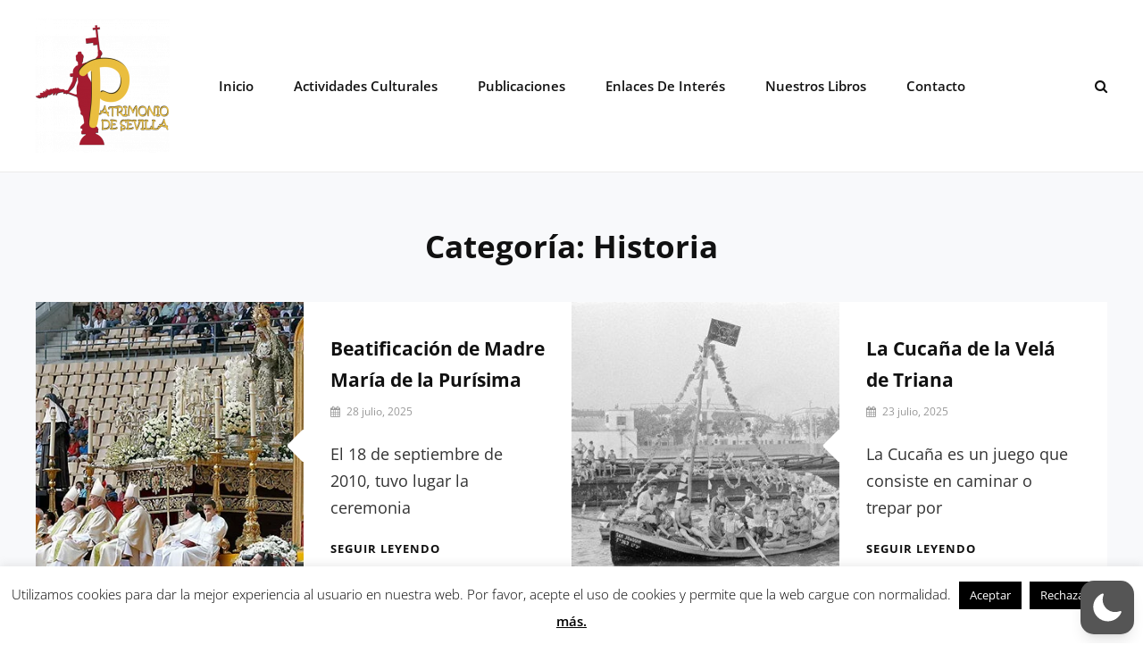

--- FILE ---
content_type: text/html; charset=UTF-8
request_url: https://www.patrimoniodesevilla.es/category/historia
body_size: 18585
content:
<!DOCTYPE html>
<html lang="es"
 xmlns:fb="http://www.facebook.com/2008/fbml"  data-wp-dark-mode-preset="0">
<head>
	<meta charset="UTF-8">
	<meta name="viewport" content="width=device-width, initial-scale=1">
	<link rel="profile" href="https://gmpg.org/xfn/11">

	<title>Historia</title>
<meta name='robots' content='max-image-preview:large' />
<link rel='dns-prefetch' href='//www.patrimoniodesevilla.es' />
<link href='https://fonts.gstatic.com' crossorigin rel='preconnect' />
<link rel="alternate" type="application/rss+xml" title=" &raquo; Feed" href="https://www.patrimoniodesevilla.es/feed" />
<link rel="alternate" type="text/calendar" title=" &raquo; iCal Feed" href="https://www.patrimoniodesevilla.es/events/?ical=1" />
<link rel="alternate" type="application/rss+xml" title=" &raquo; Categoría Historia del feed" href="https://www.patrimoniodesevilla.es/category/historia/feed" />
		<!-- This site uses the Google Analytics by ExactMetrics plugin v7.23.1 - Using Analytics tracking - https://www.exactmetrics.com/ -->
		<!-- Nota: ExactMetrics no está actualmente configurado en este sitio. El dueño del sitio necesita identificarse usando su cuenta de Google Analytics en el panel de ajustes de ExactMetrics. -->
					<!-- No tracking code set -->
				<!-- / Google Analytics by ExactMetrics -->
		<script type="text/javascript">
/* <![CDATA[ */
window._wpemojiSettings = {"baseUrl":"https:\/\/s.w.org\/images\/core\/emoji\/14.0.0\/72x72\/","ext":".png","svgUrl":"https:\/\/s.w.org\/images\/core\/emoji\/14.0.0\/svg\/","svgExt":".svg","source":{"concatemoji":"https:\/\/www.patrimoniodesevilla.es\/wp-includes\/js\/wp-emoji-release.min.js?ver=6.4.7"}};
/*! This file is auto-generated */
!function(i,n){var o,s,e;function c(e){try{var t={supportTests:e,timestamp:(new Date).valueOf()};sessionStorage.setItem(o,JSON.stringify(t))}catch(e){}}function p(e,t,n){e.clearRect(0,0,e.canvas.width,e.canvas.height),e.fillText(t,0,0);var t=new Uint32Array(e.getImageData(0,0,e.canvas.width,e.canvas.height).data),r=(e.clearRect(0,0,e.canvas.width,e.canvas.height),e.fillText(n,0,0),new Uint32Array(e.getImageData(0,0,e.canvas.width,e.canvas.height).data));return t.every(function(e,t){return e===r[t]})}function u(e,t,n){switch(t){case"flag":return n(e,"\ud83c\udff3\ufe0f\u200d\u26a7\ufe0f","\ud83c\udff3\ufe0f\u200b\u26a7\ufe0f")?!1:!n(e,"\ud83c\uddfa\ud83c\uddf3","\ud83c\uddfa\u200b\ud83c\uddf3")&&!n(e,"\ud83c\udff4\udb40\udc67\udb40\udc62\udb40\udc65\udb40\udc6e\udb40\udc67\udb40\udc7f","\ud83c\udff4\u200b\udb40\udc67\u200b\udb40\udc62\u200b\udb40\udc65\u200b\udb40\udc6e\u200b\udb40\udc67\u200b\udb40\udc7f");case"emoji":return!n(e,"\ud83e\udef1\ud83c\udffb\u200d\ud83e\udef2\ud83c\udfff","\ud83e\udef1\ud83c\udffb\u200b\ud83e\udef2\ud83c\udfff")}return!1}function f(e,t,n){var r="undefined"!=typeof WorkerGlobalScope&&self instanceof WorkerGlobalScope?new OffscreenCanvas(300,150):i.createElement("canvas"),a=r.getContext("2d",{willReadFrequently:!0}),o=(a.textBaseline="top",a.font="600 32px Arial",{});return e.forEach(function(e){o[e]=t(a,e,n)}),o}function t(e){var t=i.createElement("script");t.src=e,t.defer=!0,i.head.appendChild(t)}"undefined"!=typeof Promise&&(o="wpEmojiSettingsSupports",s=["flag","emoji"],n.supports={everything:!0,everythingExceptFlag:!0},e=new Promise(function(e){i.addEventListener("DOMContentLoaded",e,{once:!0})}),new Promise(function(t){var n=function(){try{var e=JSON.parse(sessionStorage.getItem(o));if("object"==typeof e&&"number"==typeof e.timestamp&&(new Date).valueOf()<e.timestamp+604800&&"object"==typeof e.supportTests)return e.supportTests}catch(e){}return null}();if(!n){if("undefined"!=typeof Worker&&"undefined"!=typeof OffscreenCanvas&&"undefined"!=typeof URL&&URL.createObjectURL&&"undefined"!=typeof Blob)try{var e="postMessage("+f.toString()+"("+[JSON.stringify(s),u.toString(),p.toString()].join(",")+"));",r=new Blob([e],{type:"text/javascript"}),a=new Worker(URL.createObjectURL(r),{name:"wpTestEmojiSupports"});return void(a.onmessage=function(e){c(n=e.data),a.terminate(),t(n)})}catch(e){}c(n=f(s,u,p))}t(n)}).then(function(e){for(var t in e)n.supports[t]=e[t],n.supports.everything=n.supports.everything&&n.supports[t],"flag"!==t&&(n.supports.everythingExceptFlag=n.supports.everythingExceptFlag&&n.supports[t]);n.supports.everythingExceptFlag=n.supports.everythingExceptFlag&&!n.supports.flag,n.DOMReady=!1,n.readyCallback=function(){n.DOMReady=!0}}).then(function(){return e}).then(function(){var e;n.supports.everything||(n.readyCallback(),(e=n.source||{}).concatemoji?t(e.concatemoji):e.wpemoji&&e.twemoji&&(t(e.twemoji),t(e.wpemoji)))}))}((window,document),window._wpemojiSettings);
/* ]]> */
</script>
<link rel='stylesheet' id='posts-front-css-css' href='https://www.patrimoniodesevilla.es/wp-content/plugins/facebook-comment-by-vivacity/css/fb-comments-hidewpcomments-posts.css?ver=6.4.7' type='text/css' media='all' />
<link rel='stylesheet' id='pages-front-css-css' href='https://www.patrimoniodesevilla.es/wp-content/plugins/facebook-comment-by-vivacity/css/fb-comments-hidewpcomments-pages.css?ver=6.4.7' type='text/css' media='all' />
<link rel='stylesheet' id='twb-open-sans-css' href='https://fonts.googleapis.com/css?family=Open+Sans%3A300%2C400%2C500%2C600%2C700%2C800&#038;display=swap&#038;ver=6.4.7' type='text/css' media='all' />
<link rel='stylesheet' id='twbbwg-global-css' href='https://www.patrimoniodesevilla.es/wp-content/plugins/photo-gallery/booster/assets/css/global.css?ver=1.0.0' type='text/css' media='all' />
<style id='wp-emoji-styles-inline-css' type='text/css'>

	img.wp-smiley, img.emoji {
		display: inline !important;
		border: none !important;
		box-shadow: none !important;
		height: 1em !important;
		width: 1em !important;
		margin: 0 0.07em !important;
		vertical-align: -0.1em !important;
		background: none !important;
		padding: 0 !important;
	}
</style>
<link rel='stylesheet' id='wp-block-library-css' href='https://www.patrimoniodesevilla.es/wp-includes/css/dist/block-library/style.min.css?ver=6.4.7' type='text/css' media='all' />
<style id='wp-block-library-theme-inline-css' type='text/css'>
.wp-block-audio figcaption{color:#555;font-size:13px;text-align:center}.is-dark-theme .wp-block-audio figcaption{color:hsla(0,0%,100%,.65)}.wp-block-audio{margin:0 0 1em}.wp-block-code{border:1px solid #ccc;border-radius:4px;font-family:Menlo,Consolas,monaco,monospace;padding:.8em 1em}.wp-block-embed figcaption{color:#555;font-size:13px;text-align:center}.is-dark-theme .wp-block-embed figcaption{color:hsla(0,0%,100%,.65)}.wp-block-embed{margin:0 0 1em}.blocks-gallery-caption{color:#555;font-size:13px;text-align:center}.is-dark-theme .blocks-gallery-caption{color:hsla(0,0%,100%,.65)}.wp-block-image figcaption{color:#555;font-size:13px;text-align:center}.is-dark-theme .wp-block-image figcaption{color:hsla(0,0%,100%,.65)}.wp-block-image{margin:0 0 1em}.wp-block-pullquote{border-bottom:4px solid;border-top:4px solid;color:currentColor;margin-bottom:1.75em}.wp-block-pullquote cite,.wp-block-pullquote footer,.wp-block-pullquote__citation{color:currentColor;font-size:.8125em;font-style:normal;text-transform:uppercase}.wp-block-quote{border-left:.25em solid;margin:0 0 1.75em;padding-left:1em}.wp-block-quote cite,.wp-block-quote footer{color:currentColor;font-size:.8125em;font-style:normal;position:relative}.wp-block-quote.has-text-align-right{border-left:none;border-right:.25em solid;padding-left:0;padding-right:1em}.wp-block-quote.has-text-align-center{border:none;padding-left:0}.wp-block-quote.is-large,.wp-block-quote.is-style-large,.wp-block-quote.is-style-plain{border:none}.wp-block-search .wp-block-search__label{font-weight:700}.wp-block-search__button{border:1px solid #ccc;padding:.375em .625em}:where(.wp-block-group.has-background){padding:1.25em 2.375em}.wp-block-separator.has-css-opacity{opacity:.4}.wp-block-separator{border:none;border-bottom:2px solid;margin-left:auto;margin-right:auto}.wp-block-separator.has-alpha-channel-opacity{opacity:1}.wp-block-separator:not(.is-style-wide):not(.is-style-dots){width:100px}.wp-block-separator.has-background:not(.is-style-dots){border-bottom:none;height:1px}.wp-block-separator.has-background:not(.is-style-wide):not(.is-style-dots){height:2px}.wp-block-table{margin:0 0 1em}.wp-block-table td,.wp-block-table th{word-break:normal}.wp-block-table figcaption{color:#555;font-size:13px;text-align:center}.is-dark-theme .wp-block-table figcaption{color:hsla(0,0%,100%,.65)}.wp-block-video figcaption{color:#555;font-size:13px;text-align:center}.is-dark-theme .wp-block-video figcaption{color:hsla(0,0%,100%,.65)}.wp-block-video{margin:0 0 1em}.wp-block-template-part.has-background{margin-bottom:0;margin-top:0;padding:1.25em 2.375em}
</style>
<style id='classic-theme-styles-inline-css' type='text/css'>
/*! This file is auto-generated */
.wp-block-button__link{color:#fff;background-color:#32373c;border-radius:9999px;box-shadow:none;text-decoration:none;padding:calc(.667em + 2px) calc(1.333em + 2px);font-size:1.125em}.wp-block-file__button{background:#32373c;color:#fff;text-decoration:none}
</style>
<style id='global-styles-inline-css' type='text/css'>
body{--wp--preset--color--black: #000000;--wp--preset--color--cyan-bluish-gray: #abb8c3;--wp--preset--color--white: #ffffff;--wp--preset--color--pale-pink: #f78da7;--wp--preset--color--vivid-red: #cf2e2e;--wp--preset--color--luminous-vivid-orange: #ff6900;--wp--preset--color--luminous-vivid-amber: #fcb900;--wp--preset--color--light-green-cyan: #7bdcb5;--wp--preset--color--vivid-green-cyan: #00d084;--wp--preset--color--pale-cyan-blue: #8ed1fc;--wp--preset--color--vivid-cyan-blue: #0693e3;--wp--preset--color--vivid-purple: #9b51e0;--wp--preset--color--medium-black: #333333;--wp--preset--color--gray: #999999;--wp--preset--color--light-gray: #fafafa;--wp--preset--color--yellow: #ffa415;--wp--preset--gradient--vivid-cyan-blue-to-vivid-purple: linear-gradient(135deg,rgba(6,147,227,1) 0%,rgb(155,81,224) 100%);--wp--preset--gradient--light-green-cyan-to-vivid-green-cyan: linear-gradient(135deg,rgb(122,220,180) 0%,rgb(0,208,130) 100%);--wp--preset--gradient--luminous-vivid-amber-to-luminous-vivid-orange: linear-gradient(135deg,rgba(252,185,0,1) 0%,rgba(255,105,0,1) 100%);--wp--preset--gradient--luminous-vivid-orange-to-vivid-red: linear-gradient(135deg,rgba(255,105,0,1) 0%,rgb(207,46,46) 100%);--wp--preset--gradient--very-light-gray-to-cyan-bluish-gray: linear-gradient(135deg,rgb(238,238,238) 0%,rgb(169,184,195) 100%);--wp--preset--gradient--cool-to-warm-spectrum: linear-gradient(135deg,rgb(74,234,220) 0%,rgb(151,120,209) 20%,rgb(207,42,186) 40%,rgb(238,44,130) 60%,rgb(251,105,98) 80%,rgb(254,248,76) 100%);--wp--preset--gradient--blush-light-purple: linear-gradient(135deg,rgb(255,206,236) 0%,rgb(152,150,240) 100%);--wp--preset--gradient--blush-bordeaux: linear-gradient(135deg,rgb(254,205,165) 0%,rgb(254,45,45) 50%,rgb(107,0,62) 100%);--wp--preset--gradient--luminous-dusk: linear-gradient(135deg,rgb(255,203,112) 0%,rgb(199,81,192) 50%,rgb(65,88,208) 100%);--wp--preset--gradient--pale-ocean: linear-gradient(135deg,rgb(255,245,203) 0%,rgb(182,227,212) 50%,rgb(51,167,181) 100%);--wp--preset--gradient--electric-grass: linear-gradient(135deg,rgb(202,248,128) 0%,rgb(113,206,126) 100%);--wp--preset--gradient--midnight: linear-gradient(135deg,rgb(2,3,129) 0%,rgb(40,116,252) 100%);--wp--preset--font-size--small: 14px;--wp--preset--font-size--medium: 20px;--wp--preset--font-size--large: 35px;--wp--preset--font-size--x-large: 42px;--wp--preset--font-size--normal: 18px;--wp--preset--font-size--huge: 42px;--wp--preset--spacing--20: 0.44rem;--wp--preset--spacing--30: 0.67rem;--wp--preset--spacing--40: 1rem;--wp--preset--spacing--50: 1.5rem;--wp--preset--spacing--60: 2.25rem;--wp--preset--spacing--70: 3.38rem;--wp--preset--spacing--80: 5.06rem;--wp--preset--shadow--natural: 6px 6px 9px rgba(0, 0, 0, 0.2);--wp--preset--shadow--deep: 12px 12px 50px rgba(0, 0, 0, 0.4);--wp--preset--shadow--sharp: 6px 6px 0px rgba(0, 0, 0, 0.2);--wp--preset--shadow--outlined: 6px 6px 0px -3px rgba(255, 255, 255, 1), 6px 6px rgba(0, 0, 0, 1);--wp--preset--shadow--crisp: 6px 6px 0px rgba(0, 0, 0, 1);}:where(.is-layout-flex){gap: 0.5em;}:where(.is-layout-grid){gap: 0.5em;}body .is-layout-flow > .alignleft{float: left;margin-inline-start: 0;margin-inline-end: 2em;}body .is-layout-flow > .alignright{float: right;margin-inline-start: 2em;margin-inline-end: 0;}body .is-layout-flow > .aligncenter{margin-left: auto !important;margin-right: auto !important;}body .is-layout-constrained > .alignleft{float: left;margin-inline-start: 0;margin-inline-end: 2em;}body .is-layout-constrained > .alignright{float: right;margin-inline-start: 2em;margin-inline-end: 0;}body .is-layout-constrained > .aligncenter{margin-left: auto !important;margin-right: auto !important;}body .is-layout-constrained > :where(:not(.alignleft):not(.alignright):not(.alignfull)){max-width: var(--wp--style--global--content-size);margin-left: auto !important;margin-right: auto !important;}body .is-layout-constrained > .alignwide{max-width: var(--wp--style--global--wide-size);}body .is-layout-flex{display: flex;}body .is-layout-flex{flex-wrap: wrap;align-items: center;}body .is-layout-flex > *{margin: 0;}body .is-layout-grid{display: grid;}body .is-layout-grid > *{margin: 0;}:where(.wp-block-columns.is-layout-flex){gap: 2em;}:where(.wp-block-columns.is-layout-grid){gap: 2em;}:where(.wp-block-post-template.is-layout-flex){gap: 1.25em;}:where(.wp-block-post-template.is-layout-grid){gap: 1.25em;}.has-black-color{color: var(--wp--preset--color--black) !important;}.has-cyan-bluish-gray-color{color: var(--wp--preset--color--cyan-bluish-gray) !important;}.has-white-color{color: var(--wp--preset--color--white) !important;}.has-pale-pink-color{color: var(--wp--preset--color--pale-pink) !important;}.has-vivid-red-color{color: var(--wp--preset--color--vivid-red) !important;}.has-luminous-vivid-orange-color{color: var(--wp--preset--color--luminous-vivid-orange) !important;}.has-luminous-vivid-amber-color{color: var(--wp--preset--color--luminous-vivid-amber) !important;}.has-light-green-cyan-color{color: var(--wp--preset--color--light-green-cyan) !important;}.has-vivid-green-cyan-color{color: var(--wp--preset--color--vivid-green-cyan) !important;}.has-pale-cyan-blue-color{color: var(--wp--preset--color--pale-cyan-blue) !important;}.has-vivid-cyan-blue-color{color: var(--wp--preset--color--vivid-cyan-blue) !important;}.has-vivid-purple-color{color: var(--wp--preset--color--vivid-purple) !important;}.has-black-background-color{background-color: var(--wp--preset--color--black) !important;}.has-cyan-bluish-gray-background-color{background-color: var(--wp--preset--color--cyan-bluish-gray) !important;}.has-white-background-color{background-color: var(--wp--preset--color--white) !important;}.has-pale-pink-background-color{background-color: var(--wp--preset--color--pale-pink) !important;}.has-vivid-red-background-color{background-color: var(--wp--preset--color--vivid-red) !important;}.has-luminous-vivid-orange-background-color{background-color: var(--wp--preset--color--luminous-vivid-orange) !important;}.has-luminous-vivid-amber-background-color{background-color: var(--wp--preset--color--luminous-vivid-amber) !important;}.has-light-green-cyan-background-color{background-color: var(--wp--preset--color--light-green-cyan) !important;}.has-vivid-green-cyan-background-color{background-color: var(--wp--preset--color--vivid-green-cyan) !important;}.has-pale-cyan-blue-background-color{background-color: var(--wp--preset--color--pale-cyan-blue) !important;}.has-vivid-cyan-blue-background-color{background-color: var(--wp--preset--color--vivid-cyan-blue) !important;}.has-vivid-purple-background-color{background-color: var(--wp--preset--color--vivid-purple) !important;}.has-black-border-color{border-color: var(--wp--preset--color--black) !important;}.has-cyan-bluish-gray-border-color{border-color: var(--wp--preset--color--cyan-bluish-gray) !important;}.has-white-border-color{border-color: var(--wp--preset--color--white) !important;}.has-pale-pink-border-color{border-color: var(--wp--preset--color--pale-pink) !important;}.has-vivid-red-border-color{border-color: var(--wp--preset--color--vivid-red) !important;}.has-luminous-vivid-orange-border-color{border-color: var(--wp--preset--color--luminous-vivid-orange) !important;}.has-luminous-vivid-amber-border-color{border-color: var(--wp--preset--color--luminous-vivid-amber) !important;}.has-light-green-cyan-border-color{border-color: var(--wp--preset--color--light-green-cyan) !important;}.has-vivid-green-cyan-border-color{border-color: var(--wp--preset--color--vivid-green-cyan) !important;}.has-pale-cyan-blue-border-color{border-color: var(--wp--preset--color--pale-cyan-blue) !important;}.has-vivid-cyan-blue-border-color{border-color: var(--wp--preset--color--vivid-cyan-blue) !important;}.has-vivid-purple-border-color{border-color: var(--wp--preset--color--vivid-purple) !important;}.has-vivid-cyan-blue-to-vivid-purple-gradient-background{background: var(--wp--preset--gradient--vivid-cyan-blue-to-vivid-purple) !important;}.has-light-green-cyan-to-vivid-green-cyan-gradient-background{background: var(--wp--preset--gradient--light-green-cyan-to-vivid-green-cyan) !important;}.has-luminous-vivid-amber-to-luminous-vivid-orange-gradient-background{background: var(--wp--preset--gradient--luminous-vivid-amber-to-luminous-vivid-orange) !important;}.has-luminous-vivid-orange-to-vivid-red-gradient-background{background: var(--wp--preset--gradient--luminous-vivid-orange-to-vivid-red) !important;}.has-very-light-gray-to-cyan-bluish-gray-gradient-background{background: var(--wp--preset--gradient--very-light-gray-to-cyan-bluish-gray) !important;}.has-cool-to-warm-spectrum-gradient-background{background: var(--wp--preset--gradient--cool-to-warm-spectrum) !important;}.has-blush-light-purple-gradient-background{background: var(--wp--preset--gradient--blush-light-purple) !important;}.has-blush-bordeaux-gradient-background{background: var(--wp--preset--gradient--blush-bordeaux) !important;}.has-luminous-dusk-gradient-background{background: var(--wp--preset--gradient--luminous-dusk) !important;}.has-pale-ocean-gradient-background{background: var(--wp--preset--gradient--pale-ocean) !important;}.has-electric-grass-gradient-background{background: var(--wp--preset--gradient--electric-grass) !important;}.has-midnight-gradient-background{background: var(--wp--preset--gradient--midnight) !important;}.has-small-font-size{font-size: var(--wp--preset--font-size--small) !important;}.has-medium-font-size{font-size: var(--wp--preset--font-size--medium) !important;}.has-large-font-size{font-size: var(--wp--preset--font-size--large) !important;}.has-x-large-font-size{font-size: var(--wp--preset--font-size--x-large) !important;}
.wp-block-navigation a:where(:not(.wp-element-button)){color: inherit;}
:where(.wp-block-post-template.is-layout-flex){gap: 1.25em;}:where(.wp-block-post-template.is-layout-grid){gap: 1.25em;}
:where(.wp-block-columns.is-layout-flex){gap: 2em;}:where(.wp-block-columns.is-layout-grid){gap: 2em;}
.wp-block-pullquote{font-size: 1.5em;line-height: 1.6;}
</style>
<link rel='stylesheet' id='lptw-style-css' href='https://www.patrimoniodesevilla.es/wp-content/plugins/advanced-recent-posts/lptw-recent-posts.css?ver=6.4.7' type='text/css' media='all' />
<link rel='stylesheet' id='contact-form-7-css' href='https://www.patrimoniodesevilla.es/wp-content/plugins/contact-form-7/includes/css/styles.css?ver=5.7.4' type='text/css' media='all' />
<link rel='stylesheet' id='cookie-law-info-css' href='https://www.patrimoniodesevilla.es/wp-content/plugins/cookie-law-info/legacy/public/css/cookie-law-info-public.css?ver=3.1.8' type='text/css' media='all' />
<link rel='stylesheet' id='cookie-law-info-gdpr-css' href='https://www.patrimoniodesevilla.es/wp-content/plugins/cookie-law-info/legacy/public/css/cookie-law-info-gdpr.css?ver=3.1.8' type='text/css' media='all' />
<link rel='stylesheet' id='bwg_fonts-css' href='https://www.patrimoniodesevilla.es/wp-content/plugins/photo-gallery/css/bwg-fonts/fonts.css?ver=0.0.1' type='text/css' media='all' />
<link rel='stylesheet' id='sumoselect-css' href='https://www.patrimoniodesevilla.es/wp-content/plugins/photo-gallery/css/sumoselect.min.css?ver=3.4.6' type='text/css' media='all' />
<link rel='stylesheet' id='mCustomScrollbar-css' href='https://www.patrimoniodesevilla.es/wp-content/plugins/photo-gallery/css/jquery.mCustomScrollbar.min.css?ver=3.1.5' type='text/css' media='all' />
<link rel='stylesheet' id='bwg_frontend-css' href='https://www.patrimoniodesevilla.es/wp-content/plugins/photo-gallery/css/styles.min.css?ver=1.8.20' type='text/css' media='all' />
<link nowprocket data-no-minify="1" data-no-optimize="1" rel='stylesheet' id='wp-dark-mode-css' href='https://www.patrimoniodesevilla.es/wp-content/plugins/wp-dark-mode/assets/css/app.min.css?ver=5.0.7' type='text/css' media='all' />
<style id='wp-dark-mode-inline-css' type='text/css'>
html[data-wp-dark-mode-active], [data-wp-dark-mode-loading] {--wp-dark-mode-body-filter:brightness(100%) contrast(90%) grayscale(0%) sepia(10%);--wp-dark-mode-grayscale:0%;--wp-dark-mode-img-brightness:100%;--wp-dark-mode-img-grayscale:0%;--wp-dark-mode-video-brightness:100%;--wp-dark-mode-video-grayscale:0%;--wp-dark-mode-large-font-sized:1.2em;}.wp-dark-mode-active, [data-wp-dark-mode] {--wp-dark-mode-background-color:#232323;--wp-dark-mode-text-color:#f0f0f0; }
</style>
<link rel='stylesheet' id='intuitive-fonts-css' href='https://www.patrimoniodesevilla.es/wp-content/fonts/dafe41226a46ec41f0218656adcedf9b.css' type='text/css' media='all' />
<link rel='stylesheet' id='font-awesome-css' href='https://www.patrimoniodesevilla.es/wp-content/themes/intuitive/assets/css/font-awesome/css/font-awesome.css?ver=4.7.0' type='text/css' media='all' />
<link rel='stylesheet' id='intuitive-style-css' href='https://www.patrimoniodesevilla.es/wp-content/themes/intuitive/style.css?ver=20231213-220903' type='text/css' media='all' />
<link rel='stylesheet' id='intuitive-block-style-css' href='https://www.patrimoniodesevilla.es/wp-content/themes/intuitive/assets/css/blocks.css?ver=1.0' type='text/css' media='all' />
<script type="text/javascript" src="https://www.patrimoniodesevilla.es/wp-includes/js/jquery/jquery.min.js?ver=3.7.1" id="jquery-core-js"></script>
<script type="text/javascript" src="https://www.patrimoniodesevilla.es/wp-includes/js/jquery/jquery-migrate.min.js?ver=3.4.1" id="jquery-migrate-js"></script>
<script type="text/javascript" src="https://www.patrimoniodesevilla.es/wp-content/plugins/photo-gallery/booster/assets/js/circle-progress.js?ver=1.2.2" id="twbbwg-circle-js"></script>
<script type="text/javascript" id="twbbwg-global-js-extra">
/* <![CDATA[ */
var twb = {"nonce":"4d9b78116a","ajax_url":"https:\/\/www.patrimoniodesevilla.es\/wp-admin\/admin-ajax.php","plugin_url":"https:\/\/www.patrimoniodesevilla.es\/wp-content\/plugins\/photo-gallery\/booster","href":"https:\/\/www.patrimoniodesevilla.es\/wp-admin\/admin.php?page=twbbwg_photo-gallery"};
var twb = {"nonce":"4d9b78116a","ajax_url":"https:\/\/www.patrimoniodesevilla.es\/wp-admin\/admin-ajax.php","plugin_url":"https:\/\/www.patrimoniodesevilla.es\/wp-content\/plugins\/photo-gallery\/booster","href":"https:\/\/www.patrimoniodesevilla.es\/wp-admin\/admin.php?page=twbbwg_photo-gallery"};
/* ]]> */
</script>
<script type="text/javascript" src="https://www.patrimoniodesevilla.es/wp-content/plugins/photo-gallery/booster/assets/js/global.js?ver=1.0.0" id="twbbwg-global-js"></script>
<script type="text/javascript" id="cookie-law-info-js-extra">
/* <![CDATA[ */
var Cli_Data = {"nn_cookie_ids":[],"cookielist":[],"non_necessary_cookies":[],"ccpaEnabled":"","ccpaRegionBased":"","ccpaBarEnabled":"","strictlyEnabled":["necessary","obligatoire"],"ccpaType":"gdpr","js_blocking":"","custom_integration":"","triggerDomRefresh":"","secure_cookies":""};
var cli_cookiebar_settings = {"animate_speed_hide":"500","animate_speed_show":"500","background":"#fff","border":"#444","border_on":"","button_1_button_colour":"#000000","button_1_button_hover":"#000000","button_1_link_colour":"#ffffff","button_1_as_button":"1","button_1_new_win":"","button_2_button_colour":"#ffffff","button_2_button_hover":"#cccccc","button_2_link_colour":"#020202","button_2_as_button":"","button_2_hidebar":"","button_3_button_colour":"#000","button_3_button_hover":"#000000","button_3_link_colour":"#fff","button_3_as_button":"1","button_3_new_win":"","button_4_button_colour":"#000","button_4_button_hover":"#000000","button_4_link_colour":"#fff","button_4_as_button":"1","button_7_button_colour":"#61a229","button_7_button_hover":"#4e8221","button_7_link_colour":"#fff","button_7_as_button":"1","button_7_new_win":"","font_family":"inherit","header_fix":"","notify_animate_hide":"1","notify_animate_show":"","notify_div_id":"#cookie-law-info-bar","notify_position_horizontal":"right","notify_position_vertical":"bottom","scroll_close":"","scroll_close_reload":"","accept_close_reload":"","reject_close_reload":"","showagain_tab":"","showagain_background":"#fff","showagain_border":"#000","showagain_div_id":"#cookie-law-info-again","showagain_x_position":"100px","text":"#000","show_once_yn":"","show_once":"10000","logging_on":"","as_popup":"","popup_overlay":"1","bar_heading_text":"","cookie_bar_as":"banner","popup_showagain_position":"bottom-right","widget_position":"left"};
var log_object = {"ajax_url":"https:\/\/www.patrimoniodesevilla.es\/wp-admin\/admin-ajax.php"};
/* ]]> */
</script>
<script type="text/javascript" src="https://www.patrimoniodesevilla.es/wp-content/plugins/cookie-law-info/legacy/public/js/cookie-law-info-public.js?ver=3.1.8" id="cookie-law-info-js"></script>
<script type="text/javascript" src="https://www.patrimoniodesevilla.es/wp-content/plugins/photo-gallery/js/jquery.sumoselect.min.js?ver=3.4.6" id="sumoselect-js"></script>
<script type="text/javascript" src="https://www.patrimoniodesevilla.es/wp-content/plugins/photo-gallery/js/tocca.min.js?ver=2.0.9" id="bwg_mobile-js"></script>
<script type="text/javascript" src="https://www.patrimoniodesevilla.es/wp-content/plugins/photo-gallery/js/jquery.mCustomScrollbar.concat.min.js?ver=3.1.5" id="mCustomScrollbar-js"></script>
<script type="text/javascript" src="https://www.patrimoniodesevilla.es/wp-content/plugins/photo-gallery/js/jquery.fullscreen.min.js?ver=0.6.0" id="jquery-fullscreen-js"></script>
<script type="text/javascript" id="bwg_frontend-js-extra">
/* <![CDATA[ */
var bwg_objectsL10n = {"bwg_field_required":"este campo es obligatorio.","bwg_mail_validation":"Esta no es una direcci\u00f3n de correo electr\u00f3nico v\u00e1lida.","bwg_search_result":"No hay im\u00e1genes que coincidan con tu b\u00fasqueda.","bwg_select_tag":"Seleccionar la etiqueta","bwg_order_by":"Ordenar por","bwg_search":"Buscar","bwg_show_ecommerce":"Mostrar el comercio electr\u00f3nico","bwg_hide_ecommerce":"Ocultar el comercio electr\u00f3nico","bwg_show_comments":"Restaurar","bwg_hide_comments":"Ocultar comentarios","bwg_restore":"Restaurar","bwg_maximize":"Maximizar","bwg_fullscreen":"Pantalla completa","bwg_exit_fullscreen":"Salir de pantalla completa","bwg_search_tag":"BUSCAR...","bwg_tag_no_match":"No se han encontrado etiquetas","bwg_all_tags_selected":"Todas las etiquetas seleccionadas","bwg_tags_selected":"etiqueta seleccionada","play":"Reproducir","pause":"Pausa","is_pro":"","bwg_play":"Reproducir","bwg_pause":"Pausa","bwg_hide_info":"Anterior informaci\u00f3n","bwg_show_info":"Mostrar info","bwg_hide_rating":"Ocultar las valoraciones","bwg_show_rating":"Mostrar la valoraci\u00f3n","ok":"Aceptar","cancel":"Cancelar","select_all":"Seleccionar todo","lazy_load":"0","lazy_loader":"https:\/\/www.patrimoniodesevilla.es\/wp-content\/plugins\/photo-gallery\/images\/ajax_loader.png","front_ajax":"0","bwg_tag_see_all":"Ver todas las etiquetas","bwg_tag_see_less":"Ver menos etiquetas"};
/* ]]> */
</script>
<script type="text/javascript" src="https://www.patrimoniodesevilla.es/wp-content/plugins/photo-gallery/js/scripts.min.js?ver=1.8.20" id="bwg_frontend-js"></script>
<script type="text/javascript" id="wp-dark-mode-js-extra">
/* <![CDATA[ */
var wp_dark_mode_json = {"ajax_url":"https:\/\/www.patrimoniodesevilla.es\/wp-admin\/admin-ajax.php","nonce":"1ed6ca6b48","is_pro":"","version":"5.0.7","is_excluded":"","excluded_elements":" #wpadminbar, .wp-dark-mode-switch, .elementor-button-content-wrapper","options":{"frontend_enabled":true,"frontend_mode":"default_light","frontend_time_starts":"5:00 PM","frontend_time_ends":"6:00 AM","frontend_custom_css":"","frontend_remember_choice":true,"admin_enabled":false,"admin_enabled_block_editor":false,"floating_switch_enabled":true,"floating_switch_style":1,"floating_switch_size":"1","floating_switch_size_custom":100,"floating_switch_position":"right","floating_switch_position_side":"right","floating_switch_position_side_value":10,"floating_switch_position_bottom_value":10,"floating_switch_enabled_attention_effect":false,"floating_switch_attention_effect":"none","floating_switch_enabled_cta":false,"floating_switch_cta_text":"","floating_switch_cta_color":"","floating_switch_cta_background":"","floating_switch_enabled_custom_icons":false,"floating_switch_icon_light":"","floating_switch_icon_dark":"","floating_switch_enabled_custom_texts":false,"floating_switch_text_light":"Light","floating_switch_text_dark":"Dark","menu_switch_enabled":false,"content_switch_enabled_top_of_posts":false,"content_switch_enabled_top_of_pages":false,"content_switch_style":1,"color_mode":"automatic","color_presets":[{"name":"Gold","bg":"#000","secondary_bg":"#000","text":"#dfdedb","link":"#e58c17","link_hover":"#e58c17","input_bg":"#000","input_text":"#dfdedb","input_placeholder":"#dfdedb","button_text":"#dfdedb","button_hover_text":"#dfdedb","button_bg":"#141414","button_hover_bg":"#141414","button_border":"#1e1e1e","enable_scrollbar":false,"scrollbar_track":"#141414","scrollbar_thumb":"#dfdedb"},{"name":"Sapphire","bg":"#1B2836","secondary_bg":"#1B2836","text":"#fff","link":"#459BE6","link_hover":"#459BE6","input_bg":"#1B2836","input_text":"#fff","input_placeholder":"#fff","button_text":"#fff","button_hover_text":"#fff","button_bg":"#2f3c4a","button_hover_bg":"#2f3c4a","button_border":"#394654","enable_scrollbar":false,"scrollbar_track":"#1B2836","scrollbar_thumb":"#fff"},{"name":"Fuchsia","bg":"#1E0024","secondary_bg":"#1E0024","text":"#fff","link":"#E251FF","link_hover":"#E251FF","input_bg":"#1E0024","input_text":"#fff","input_placeholder":"#fff","button_text":"#fff","button_hover_text":"#fff","button_bg":"#321438","button_hover_bg":"#321438","button_border":"#321438","enable_scrollbar":false,"scrollbar_track":"#1E0024","scrollbar_thumb":"#fff"},{"name":"Rose","bg":"#270000","secondary_bg":"#270000","text":"#fff","link":"#FF7878","link_hover":"#FF7878","input_bg":"#270000","input_text":"#fff","input_placeholder":"#fff","button_text":"#fff","button_hover_text":"#fff","button_bg":"#3b1414","button_hover_bg":"#3b1414","button_border":"#451e1e","enable_scrollbar":false,"scrollbar_track":"#270000","scrollbar_thumb":"#fff"},{"name":"Violet","bg":"#160037","secondary_bg":"#160037","text":"#EBEBEB","link":"#B381FF","link_hover":"#B381FF","input_bg":"#160037","input_text":"#EBEBEB","input_placeholder":"#EBEBEB","button_text":"#EBEBEB","button_hover_text":"#EBEBEB","button_bg":"#2a144b","button_hover_bg":"#2a144b","button_border":"#341e55","enable_scrollbar":false,"scrollbar_track":"#160037","scrollbar_thumb":"#EBEBEB"},{"name":"Pink","bg":"#121212","secondary_bg":"#121212","text":"#E6E6E6","link":"#FF9191","link_hover":"#FF9191","input_bg":"#121212","input_text":"#E6E6E6","input_placeholder":"#E6E6E6","button_text":"#E6E6E6","button_hover_text":"#E6E6E6","button_bg":"#262626","button_hover_bg":"#262626","button_border":"#303030","enable_scrollbar":false,"scrollbar_track":"#121212","scrollbar_thumb":"#E6E6E6"},{"name":"Kelly","bg":"#000A3B","secondary_bg":"#000A3B","text":"#FFFFFF","link":"#3AFF82","link_hover":"#3AFF82","input_bg":"#000A3B","input_text":"#FFFFFF","input_placeholder":"#FFFFFF","button_text":"#FFFFFF","button_hover_text":"#FFFFFF","button_bg":"#141e4f","button_hover_bg":"#141e4f","button_border":"#1e2859","enable_scrollbar":false,"scrollbar_track":"#000A3B","scrollbar_thumb":"#FFFFFF"},{"name":"Magenta","bg":"#171717","secondary_bg":"#171717","text":"#BFB7C0","link":"#F776F0","link_hover":"#F776F0","input_bg":"#171717","input_text":"#BFB7C0","input_placeholder":"#BFB7C0","button_text":"#BFB7C0","button_hover_text":"#BFB7C0","button_bg":"#2b2b2b","button_hover_bg":"#2b2b2b","button_border":"#353535","enable_scrollbar":false,"scrollbar_track":"#171717","scrollbar_thumb":"#BFB7C0"},{"name":"Green","bg":"#003711","secondary_bg":"#003711","text":"#FFFFFF","link":"#84FF6D","link_hover":"#84FF6D","input_bg":"#003711","input_text":"#FFFFFF","input_placeholder":"#FFFFFF","button_text":"#FFFFFF","button_hover_text":"#FFFFFF","button_bg":"#144b25","button_hover_bg":"#144b25","button_border":"#1e552f","enable_scrollbar":false,"scrollbar_track":"#003711","scrollbar_thumb":"#FFFFFF"},{"name":"Orange","bg":"#23243A","secondary_bg":"#23243A","text":"#D6CB99","link":"#FF9323","link_hover":"#FF9323","input_bg":"#23243A","input_text":"#D6CB99","input_placeholder":"#D6CB99","button_text":"#D6CB99","button_hover_text":"#D6CB99","button_bg":"#37384e","button_hover_bg":"#37384e","button_border":"#414258","enable_scrollbar":false,"scrollbar_track":"#23243A","scrollbar_thumb":"#D6CB99"},{"name":"Yellow","bg":"#151819","secondary_bg":"#151819","text":"#D5D6D7","link":"#DAA40B","link_hover":"#DAA40B","input_bg":"#151819","input_text":"#D5D6D7","input_placeholder":"#D5D6D7","button_text":"#D5D6D7","button_hover_text":"#D5D6D7","button_bg":"#292c2d","button_hover_bg":"#292c2d","button_border":"#333637","enable_scrollbar":false,"scrollbar_track":"#151819","scrollbar_thumb":"#D5D6D7"},{"name":"Facebook","bg":"#18191A","secondary_bg":"#18191A","text":"#DCDEE3","link":"#2D88FF","link_hover":"#2D88FF","input_bg":"#18191A","input_text":"#DCDEE3","input_placeholder":"#DCDEE3","button_text":"#DCDEE3","button_hover_text":"#DCDEE3","button_bg":"#2c2d2e","button_hover_bg":"#2c2d2e","button_border":"#363738","enable_scrollbar":false,"scrollbar_track":"#18191A","scrollbar_thumb":"#DCDEE3"},{"name":"Twitter","bg":"#141d26","secondary_bg":"#141d26","text":"#fff","link":"#1C9CEA","link_hover":"#1C9CEA","input_bg":"#141d26","input_text":"#fff","input_placeholder":"#fff","button_text":"#fff","button_hover_text":"#fff","button_bg":"#28313a","button_hover_bg":"#28313a","button_border":"#323b44","enable_scrollbar":false,"scrollbar_track":"#141d26","scrollbar_thumb":"#fff"}],"color_preset_id":0,"color_filter_brightness":100,"color_filter_contrast":90,"color_filter_grayscale":0,"color_filter_sepia":10,"image_replaces":[],"image_enabled_low_brightness":false,"image_brightness":80,"image_low_brightness_excludes":[],"image_enabled_low_grayscale":false,"image_grayscale":0,"image_low_grayscale_excludes":[],"video_replaces":[],"video_enabled_low_brightness":false,"video_brightness":80,"video_low_brightness_excludes":[],"video_enabled_low_grayscale":false,"video_grayscale":0,"video_low_grayscale_excludes":[],"animation_enabled":false,"animation_name":"fade-in","performance_track_dynamic_content":false,"performance_load_scripts_in_footer":false,"performance_execute_as":"sync","performance_exclude_cache":false,"excludes_elements":"","excludes_elements_includes":"","excludes_posts":[],"excludes_posts_all":false,"excludes_posts_except":[],"excludes_taxonomies":[],"excludes_taxonomies_all":false,"excludes_taxonomies_except":[],"excludes_wc_products":[],"excludes_wc_products_all":false,"excludes_wc_products_except":[],"excludes_wc_categories":[],"excludes_wc_categories_all":false,"excludes_wc_categories_except":[],"accessibility_enabled_keyboard_shortcut":true,"accessibility_enabled_url_param":false,"typography_enabled":true,"typography_font_size":"1.2","typography_font_size_custom":100,"analytics_enabled":false,"analytics_enabled_dashboard_widget":true,"analytics_enabled_email_reporting":false,"analytics_email_reporting_frequency":"daily","analytics_email_reporting_address":"","analytics_email_reporting_subject":"WP Dark Mode Analytics Report"},"analytics_enabled":"","url":{"ajax":"https:\/\/www.patrimoniodesevilla.es\/wp-admin\/admin-ajax.php","home":"https:\/\/www.patrimoniodesevilla.es","admin":"https:\/\/www.patrimoniodesevilla.es\/wp-admin\/","assets":"https:\/\/www.patrimoniodesevilla.es\/wp-content\/plugins\/wp-dark-mode\/assets\/"},"debug":""};
/* ]]> */
</script>
<script type="text/javascript" nowprocket data-no-minify="1" data-no-optimize="1" src="https://www.patrimoniodesevilla.es/wp-content/plugins/wp-dark-mode/assets/js/app.min.js?ver=5.0.7" id="wp-dark-mode-js"></script>
<link rel="https://api.w.org/" href="https://www.patrimoniodesevilla.es/wp-json/" /><link rel="alternate" type="application/json" href="https://www.patrimoniodesevilla.es/wp-json/wp/v2/categories/31" /><link rel="EditURI" type="application/rsd+xml" title="RSD" href="https://www.patrimoniodesevilla.es/xmlrpc.php?rsd" />
<meta name="generator" content="WordPress 6.4.7" />
<meta property="fb:app_id" content="946441342071014"/>
<meta property="fb:admins" content=""/>
<meta property="og:locale" content="es_LA" />
<meta property="og:locale:alternate" content="es_LA" />
<meta name="tec-api-version" content="v1"><meta name="tec-api-origin" content="https://www.patrimoniodesevilla.es"><link rel="alternate" href="https://www.patrimoniodesevilla.es/wp-json/tribe/events/v1/" />		<style type="text/css">
					.absolute-header .site-title a,
			.site-description {
				position: absolute;
				clip: rect(1px, 1px, 1px, 1px);
			}
				</style>
		<link rel="icon" href="https://www.patrimoniodesevilla.es/wp-content/uploads/2020/01/cropped-logo_2020_final_small-32x32.png" sizes="32x32" />
<link rel="icon" href="https://www.patrimoniodesevilla.es/wp-content/uploads/2020/01/cropped-logo_2020_final_small-192x192.png" sizes="192x192" />
<link rel="apple-touch-icon" href="https://www.patrimoniodesevilla.es/wp-content/uploads/2020/01/cropped-logo_2020_final_small-180x180.png" />
<meta name="msapplication-TileImage" content="https://www.patrimoniodesevilla.es/wp-content/uploads/2020/01/cropped-logo_2020_final_small-270x270.png" />
</head>

<body data-rsssl=1 class="archive category category-historia category-31 wp-custom-logo wp-embed-responsive tribe-no-js hfeed navigation-classic no-sidebar full-width-layout fluid-layout no-header-media-image no-header-media-text no-featured-slider content-has-padding-top social-header-disabled color-scheme-default">


	<div id="page" class="site">
		<a class="skip-link screen-reader-text" href="#content">Saltar al contenido</a>

		<header id="masthead" class="site-header">
		
			<div class="wrapper">
				<div class="site-header-main">
					<div class="site-branding">
	<a href="https://www.patrimoniodesevilla.es/" class="custom-logo-link" rel="home"><img width="150" height="150" src="https://www.patrimoniodesevilla.es/wp-content/uploads/2020/01/cropped-cropped-cropped-cropped-cropped-logo_2020_final_small-e1676831218106-1.png" class="custom-logo" alt="" decoding="async" srcset="https://www.patrimoniodesevilla.es/wp-content/uploads/2020/01/cropped-cropped-cropped-cropped-cropped-logo_2020_final_small-e1676831218106-1.png 150w, https://www.patrimoniodesevilla.es/wp-content/uploads/2020/01/cropped-cropped-cropped-cropped-cropped-logo_2020_final_small-e1676831218106-1-70x70.png 70w" sizes="(max-width: 150px) 100vw, 150px" /></a>
	<a class="scrolled-logo-link" href="https://www.patrimoniodesevilla.es/" title="">
		
		<img class="scrolled-logo" alt="" src="https://www.patrimoniodesevilla.es/wp-content/uploads/2020/01/cropped-cropped-cropped-cropped-cropped-logo_2020_final_small-e1676831218106-1.png">
	</a>
	
	<div class="site-identity">
					<p class="site-title"><a href="https://www.patrimoniodesevilla.es/" rel="home"></a></p>
		
			</div>
</div><!-- .site-branding -->

					<div id="site-header-menu" class="site-header-menu">
	<div id="primary-menu-wrapper" class="menu-wrapper">
		<div class="menu-toggle-wrapper">
			<button id="menu-toggle" class="menu-toggle" aria-controls="top-menu" aria-expanded="false">
				<span class="menu-label">Menú</span>
			</button>
		</div><!-- .menu-toggle-wrapper -->

		<div class="menu-inside-wrapper">
					<nav id="site-navigation" class="main-navigation" role="navigation" aria-label="Menú principal">
		<ul id="primary-menu" class="menu nav-menu"><li id="menu-item-218" class="menu-item menu-item-type-custom menu-item-object-custom menu-item-home menu-item-218"><a href="https://www.patrimoniodesevilla.es">Inicio</a></li>
<li id="menu-item-526" class="menu-item menu-item-type-custom menu-item-object-custom menu-item-526"><a href="https://patrimoniodesevilla.es/events">Actividades Culturales</a></li>
<li id="menu-item-42" class="menu-item menu-item-type-post_type menu-item-object-page menu-item-42"><a href="https://www.patrimoniodesevilla.es/publicaciones">Publicaciones</a></li>
<li id="menu-item-222" class="menu-item menu-item-type-post_type menu-item-object-page menu-item-222"><a href="https://www.patrimoniodesevilla.es/enlaces">Enlaces de interés</a></li>
<li id="menu-item-5323" class="menu-item menu-item-type-post_type menu-item-object-page menu-item-5323"><a href="https://www.patrimoniodesevilla.es/nuestros-libros">Nuestros libros</a></li>
<li id="menu-item-39" class="menu-item menu-item-type-post_type menu-item-object-page menu-item-39"><a href="https://www.patrimoniodesevilla.es/contacto">Contacto</a></li>
</ul>
	</nav><!-- .main-navigation -->

				<div class="mobile-header-top">
									</div>

			<div class="mobile-social-search">
				<div class="search-container">
					

<form role="search" method="get" class="search-form" action="https://www.patrimoniodesevilla.es/">
	<label for="search-form-696e03332795f">
		<span class="screen-reader-text">Buscar:</span>
		<input type="search" id="search-form-696e03332795f" class="search-field" placeholder="Buscar..." value="" name="s" title="Buscar:">
	</label>
		
	<button type="submit" class="search-submit fa fa-search"></button>
</form>
				</div>

				<nav class="social-navigation" role="navigation" aria-label="Menú de enlaces sociales">
					<div class="menu"><ul>
<li class="page_item page-item-7589"><a href="https://www.patrimoniodesevilla.es/calles-peculiares-de-sevilla"><span class="screen-reader-text">CALLES PECULIARES DE SEVILLA</span></a></li>
<li class="page_item page-item-3746"><a href="https://www.patrimoniodesevilla.es/cookie-policy"><span class="screen-reader-text">Cookie Policy</span></a></li>
<li class="page_item page-item-7017"><a href="https://www.patrimoniodesevilla.es/monumentos-que-esconde-sevilla"><span class="screen-reader-text">MONUMENTOS QUE ESCONDE SEVILLA</span></a></li>
<li class="page_item page-item-5316"><a href="https://www.patrimoniodesevilla.es/nuestros-libros"><span class="screen-reader-text">NUESTROS LIBROS</span></a></li>
<li class="page_item page-item-5727"><a href="https://www.patrimoniodesevilla.es/palacios-y-casas-de-sevilla"><span class="screen-reader-text">PALACIOS Y CASAS DE SEVILLA</span></a></li>
<li class="page_item page-item-4073"><a href="https://www.patrimoniodesevilla.es/personajes-monumentales-de-sevilla"><span class="screen-reader-text">PERSONAJES MONUMENTALES DE SEVILLA</span></a></li>
<li class="page_item page-item-5308"><a href="https://www.patrimoniodesevilla.es/plazas-sevilla"><span class="screen-reader-text">PLAZAS DEL CENTRO HISTÓRICO DE SEVILLA</span></a></li>
<li class="page_item page-item-46"><a href="https://www.patrimoniodesevilla.es/autor"><span class="screen-reader-text">AUTORÍA</span></a></li>
<li class="page_item page-item-31"><a href="https://www.patrimoniodesevilla.es/publicaciones"><span class="screen-reader-text">PUBLICACIONES</span></a></li>
<li class="page_item page-item-33"><a href="https://www.patrimoniodesevilla.es/visitas-rutas"><span class="screen-reader-text">ACTIVIDADES CULTURALES</span></a></li>
<li class="page_item page-item-35"><a href="https://www.patrimoniodesevilla.es/archivo-multimedia"><span class="screen-reader-text">VIDEOS</span></a></li>
<li class="page_item page-item-37"><a href="https://www.patrimoniodesevilla.es/contacto"><span class="screen-reader-text">CONTACTO</span></a></li>
<li class="page_item page-item-220"><a href="https://www.patrimoniodesevilla.es/enlaces"><span class="screen-reader-text">ENLACES RECOMENDADOS</span></a></li>
<li class="page_item page-item-1605 page_item_has_children"><a href="https://www.patrimoniodesevilla.es/legal"><span class="screen-reader-text">Legal</span></a></li>
</ul></div>
				</nav><!-- .social-navigation -->
			</div><!-- .mobile-social-search -->
		</div><!-- .menu-inside-wrapper -->
	</div><!-- #primary-menu-wrapper.menu-wrapper -->

	
	<div id="primary-search-wrapper" class="menu-wrapper">
		<div class="menu-toggle-wrapper">
			<button id="search-toggle" class="menu-toggle search-toggle">
				<span class="menu-label screen-reader-text">Buscar</span>
			</button>
		</div><!-- .menu-toggle-wrapper -->

		<div class="menu-inside-wrapper">
			<div class="search-container">
				

<form role="search" method="get" class="search-form" action="https://www.patrimoniodesevilla.es/">
	<label for="search-form-696e033329580">
		<span class="screen-reader-text">Buscar:</span>
		<input type="search" id="search-form-696e033329580" class="search-field" placeholder="Buscar..." value="" name="s" title="Buscar:">
	</label>
		
	<button type="submit" class="search-submit fa fa-search"></button>
</form>
			</div>
		</div><!-- .menu-inside-wrapper -->
	</div><!-- #social-search-wrapper.menu-wrapper -->
</div><!-- .site-header-menu -->
				</div> <!-- .site-header-main -->
			</div> <!-- .wrapper -->
		</header><!-- #masthead -->

		<div class="below-site-header">

			<div class="site-overlay"><span class="screen-reader-text">Superposición del sitio</span></div>

			






			
			<div id="content" class="site-content">
				<div class="wrapper">
		<div id="primary" class="content-area">
			<main id="main" class="site-main">
				<div class="archive-content-wrap">

					
						
						<header class="page-header">
							<h1 class="page-title">Categoría: <span>Historia</span></h1>						</header><!-- .page-header -->

						
						
						<div class="section-content-wrapper">
							
<article id="post-7872" class="post-7872 post type-post status-publish format-standard has-post-thumbnail hentry category-historia tag-beatificacion-de-madre-maria-de-la-purisima">

	<div class="hentry-inner">
				<div class="post-thumbnail" style="background-image: url( 'https://www.patrimoniodesevilla.es/wp-content/uploads/2025/07/beatifiacion-madre-maria1-606x370.webp' )">
			<a href="https://www.patrimoniodesevilla.es/beatificacion-de-madre-maria-de-la-purisima" rel="bookmark"></a>
		</div>

		<div class="entry-container">
			
			<header class="entry-header">
				<h2 class="entry-title"><a href="https://www.patrimoniodesevilla.es/beatificacion-de-madre-maria-de-la-purisima" rel="bookmark">Beatificación de Madre María de la Purísima</a></h2>					<div class="entry-meta">
						<span class="byline screen-reader-text"> <span class="author-label">Por </span><span class="author vcard"><a class="url fn n" href="https://www.patrimoniodesevilla.es/author/patrimoniodesevilla">Patrimonio de Sevilla</a></span></span><span class="posted-on"><span class="date-label"> </span><a href="https://www.patrimoniodesevilla.es/beatificacion-de-madre-maria-de-la-purisima" rel="bookmark"><time class="entry-date published" datetime="2025-07-28T12:17:47+01:00">28 julio, 2025</time><time class="updated" datetime="2025-07-28T12:17:49+01:00">28 julio, 2025</time></a></span>					</div><!-- .entry-meta -->
							</header><!-- .entry-header -->

			<div class="entry-summary"><p>El 18 de septiembre de 2010, tuvo lugar la ceremonia<span class="more-button"><a href="https://www.patrimoniodesevilla.es/beatificacion-de-madre-maria-de-la-purisima" class="more-link">Seguir leyendo<span class="screen-reader-text">Beatificación de Madre María de la Purísima</span></a></span></p>
</div><!-- .entry-summary -->
		</div> <!-- .entry-container -->
	</div> <!-- .hentry-inner -->
</article><!-- #post-7872 -->

<article id="post-7861" class="post-7861 post type-post status-publish format-standard has-post-thumbnail hentry category-historia tag-la-cucana-de-la-vela-de-triana">

	<div class="hentry-inner">
				<div class="post-thumbnail" style="background-image: url( 'https://www.patrimoniodesevilla.es/wp-content/uploads/2025/07/cucana-triana-1.jpeg' )">
			<a href="https://www.patrimoniodesevilla.es/la-cucana-de-la-vela-de-triana" rel="bookmark"></a>
		</div>

		<div class="entry-container">
			
			<header class="entry-header">
				<h2 class="entry-title"><a href="https://www.patrimoniodesevilla.es/la-cucana-de-la-vela-de-triana" rel="bookmark">La Cucaña de la Velá de Triana</a></h2>					<div class="entry-meta">
						<span class="byline screen-reader-text"> <span class="author-label">Por </span><span class="author vcard"><a class="url fn n" href="https://www.patrimoniodesevilla.es/author/patrimoniodesevilla">Patrimonio de Sevilla</a></span></span><span class="posted-on"><span class="date-label"> </span><a href="https://www.patrimoniodesevilla.es/la-cucana-de-la-vela-de-triana" rel="bookmark"><time class="entry-date published" datetime="2025-07-23T11:08:17+01:00">23 julio, 2025</time><time class="updated" datetime="2025-07-23T12:20:48+01:00">23 julio, 2025</time></a></span>					</div><!-- .entry-meta -->
							</header><!-- .entry-header -->

			<div class="entry-summary"><p>La Cucaña es un juego que consiste en caminar o trepar por<span class="more-button"><a href="https://www.patrimoniodesevilla.es/la-cucana-de-la-vela-de-triana" class="more-link">Seguir leyendo<span class="screen-reader-text">La Cucaña de la Velá de Triana</span></a></span></p>
</div><!-- .entry-summary -->
		</div> <!-- .entry-container -->
	</div> <!-- .hentry-inner -->
</article><!-- #post-7861 -->

<article id="post-7624" class="post-7624 post type-post status-publish format-standard has-post-thumbnail hentry category-bordado category-historia category-orfebreria tag-el-guion-de-la-epifania-de-la-hermandad-del-gran-poder">

	<div class="hentry-inner">
				<div class="post-thumbnail" style="background-image: url( 'https://www.patrimoniodesevilla.es/wp-content/uploads/2025/01/72-606x606.jpg' )">
			<a href="https://www.patrimoniodesevilla.es/el-guion-de-la-epifania-de-la-hermandad-del-gran-poder" rel="bookmark"></a>
		</div>

		<div class="entry-container">
			
			<header class="entry-header">
				<h2 class="entry-title"><a href="https://www.patrimoniodesevilla.es/el-guion-de-la-epifania-de-la-hermandad-del-gran-poder" rel="bookmark">El guión de la Epifanía de la Hermandad del Gran Poder</a></h2>					<div class="entry-meta">
						<span class="byline screen-reader-text"> <span class="author-label">Por </span><span class="author vcard"><a class="url fn n" href="https://www.patrimoniodesevilla.es/author/patrimoniodesevilla">Patrimonio de Sevilla</a></span></span><span class="posted-on"><span class="date-label"> </span><a href="https://www.patrimoniodesevilla.es/el-guion-de-la-epifania-de-la-hermandad-del-gran-poder" rel="bookmark"><time class="entry-date published" datetime="2025-01-06T11:12:14+01:00">6 enero, 2025</time><time class="updated" datetime="2025-01-07T14:13:04+01:00">7 enero, 2025</time></a></span>					</div><!-- .entry-meta -->
							</header><!-- .entry-header -->

			<div class="entry-summary"><p>Entre su amplio patrimonio de insignias, la Hermandad del Gran<span class="more-button"><a href="https://www.patrimoniodesevilla.es/el-guion-de-la-epifania-de-la-hermandad-del-gran-poder" class="more-link">Seguir leyendo<span class="screen-reader-text">El guión de la Epifanía de la Hermandad del Gran Poder</span></a></span></p>
</div><!-- .entry-summary -->
		</div> <!-- .entry-container -->
	</div> <!-- .hentry-inner -->
</article><!-- #post-7624 -->

<article id="post-7534" class="post-7534 post type-post status-publish format-standard has-post-thumbnail hentry category-historia tag-el-voto-de-defensa-del-dogma-de-la-inmaculada-concepcion-de-la-hermandad-del-silencio">

	<div class="hentry-inner">
				<div class="post-thumbnail" style="background-image: url( 'https://www.patrimoniodesevilla.es/wp-content/uploads/2024/11/Dogma-606x606.jpg' )">
			<a href="https://www.patrimoniodesevilla.es/el-voto-de-defensa-del-dogma-de-la-inmaculada-concepcion-de-la-hermandad-del-silencio" rel="bookmark"></a>
		</div>

		<div class="entry-container">
			
			<header class="entry-header">
				<h2 class="entry-title"><a href="https://www.patrimoniodesevilla.es/el-voto-de-defensa-del-dogma-de-la-inmaculada-concepcion-de-la-hermandad-del-silencio" rel="bookmark">El Voto de Defensa del Dogma de la Inmaculada Concepción de la Hermandad del Silencio</a></h2>					<div class="entry-meta">
						<span class="byline screen-reader-text"> <span class="author-label">Por </span><span class="author vcard"><a class="url fn n" href="https://www.patrimoniodesevilla.es/author/patrimoniodesevilla">Patrimonio de Sevilla</a></span></span><span class="posted-on"><span class="date-label"> </span><a href="https://www.patrimoniodesevilla.es/el-voto-de-defensa-del-dogma-de-la-inmaculada-concepcion-de-la-hermandad-del-silencio" rel="bookmark"><time class="entry-date published" datetime="2024-11-28T17:10:10+01:00">28 noviembre, 2024</time><time class="updated" datetime="2024-11-28T17:10:29+01:00">28 noviembre, 2024</time></a></span>					</div><!-- .entry-meta -->
							</header><!-- .entry-header -->

			<div class="entry-summary"><p>El día 8 de Diciembre de 1854, el Papa Pío<span class="more-button"><a href="https://www.patrimoniodesevilla.es/el-voto-de-defensa-del-dogma-de-la-inmaculada-concepcion-de-la-hermandad-del-silencio" class="more-link">Seguir leyendo<span class="screen-reader-text">El Voto de Defensa del Dogma de la Inmaculada Concepción de la Hermandad del Silencio</span></a></span></p>
</div><!-- .entry-summary -->
		</div> <!-- .entry-container -->
	</div> <!-- .hentry-inner -->
</article><!-- #post-7534 -->

<article id="post-7324" class="post-7324 post type-post status-publish format-standard has-post-thumbnail hentry category-historia">

	<div class="hentry-inner">
				<div class="post-thumbnail" style="background-image: url( 'https://www.patrimoniodesevilla.es/wp-content/uploads/2024/07/1-606x606.webp' )">
			<a href="https://www.patrimoniodesevilla.es/el-barroco-en-sevilla" rel="bookmark"></a>
		</div>

		<div class="entry-container">
			
			<header class="entry-header">
				<h2 class="entry-title"><a href="https://www.patrimoniodesevilla.es/el-barroco-en-sevilla" rel="bookmark">El Barroco en Sevilla</a></h2>					<div class="entry-meta">
						<span class="byline screen-reader-text"> <span class="author-label">Por </span><span class="author vcard"><a class="url fn n" href="https://www.patrimoniodesevilla.es/author/patrimoniodesevilla">Patrimonio de Sevilla</a></span></span><span class="posted-on"><span class="date-label"> </span><a href="https://www.patrimoniodesevilla.es/el-barroco-en-sevilla" rel="bookmark"><time class="entry-date published" datetime="2024-07-09T17:55:57+01:00">9 julio, 2024</time><time class="updated" datetime="2024-07-09T18:06:58+01:00">9 julio, 2024</time></a></span>					</div><!-- .entry-meta -->
							</header><!-- .entry-header -->

			<div class="entry-summary"><p>En el siglo XVII, también conocido como Siglo de Oro<span class="more-button"><a href="https://www.patrimoniodesevilla.es/el-barroco-en-sevilla" class="more-link">Seguir leyendo<span class="screen-reader-text">El Barroco en Sevilla</span></a></span></p>
</div><!-- .entry-summary -->
		</div> <!-- .entry-container -->
	</div> <!-- .hentry-inner -->
</article><!-- #post-7324 -->

<article id="post-7238" class="post-7238 post type-post status-publish format-standard has-post-thumbnail hentry category-azulejos-retablos-ceramicos category-historia tag-academia-provincial-de-bellas-artes tag-diego-rodriguez-de-silva-y-velazquez tag-el-bautismo-de-velazquez tag-parroquia-de-san-pedro">

	<div class="hentry-inner">
				<div class="post-thumbnail" style="background-image: url( 'https://www.patrimoniodesevilla.es/wp-content/uploads/2024/05/2-2-606x606.jpg' )">
			<a href="https://www.patrimoniodesevilla.es/el-bautismo-de-velazquez" rel="bookmark"></a>
		</div>

		<div class="entry-container">
			
			<header class="entry-header">
				<h2 class="entry-title"><a href="https://www.patrimoniodesevilla.es/el-bautismo-de-velazquez" rel="bookmark">El Bautismo de Velázquez</a></h2>					<div class="entry-meta">
						<span class="byline screen-reader-text"> <span class="author-label">Por </span><span class="author vcard"><a class="url fn n" href="https://www.patrimoniodesevilla.es/author/patrimoniodesevilla">Patrimonio de Sevilla</a></span></span><span class="posted-on"><span class="date-label"> </span><a href="https://www.patrimoniodesevilla.es/el-bautismo-de-velazquez" rel="bookmark"><time class="entry-date published" datetime="2024-05-24T14:30:24+01:00">24 mayo, 2024</time><time class="updated" datetime="2024-05-24T14:30:46+01:00">24 mayo, 2024</time></a></span>					</div><!-- .entry-meta -->
							</header><!-- .entry-header -->

			<div class="entry-summary"><p>Diego Velázquez fue bautizado en la Parroquia de San Pedro,<span class="more-button"><a href="https://www.patrimoniodesevilla.es/el-bautismo-de-velazquez" class="more-link">Seguir leyendo<span class="screen-reader-text">El Bautismo de Velázquez</span></a></span></p>
</div><!-- .entry-summary -->
		</div> <!-- .entry-container -->
	</div> <!-- .hentry-inner -->
</article><!-- #post-7238 -->

<article id="post-7137" class="post-7137 post type-post status-publish format-standard has-post-thumbnail hentry category-historia tag-triduo-de-carnaval-de-la-catedral-de-sevilla">

	<div class="hentry-inner">
				<div class="post-thumbnail" style="background-image: url( 'https://www.patrimoniodesevilla.es/wp-content/uploads/2024/02/Martes-13.jpg' )">
			<a href="https://www.patrimoniodesevilla.es/conoces-el-triduo-de-carnaval-de-la-catedral" rel="bookmark"></a>
		</div>

		<div class="entry-container">
			
			<header class="entry-header">
				<h2 class="entry-title"><a href="https://www.patrimoniodesevilla.es/conoces-el-triduo-de-carnaval-de-la-catedral" rel="bookmark">¿Conoces el Triduo de Carnaval de la Catedral?</a></h2>					<div class="entry-meta">
						<span class="byline screen-reader-text"> <span class="author-label">Por </span><span class="author vcard"><a class="url fn n" href="https://www.patrimoniodesevilla.es/author/patrimoniodesevilla">Patrimonio de Sevilla</a></span></span><span class="posted-on"><span class="date-label"> </span><a href="https://www.patrimoniodesevilla.es/conoces-el-triduo-de-carnaval-de-la-catedral" rel="bookmark"><time class="entry-date published" datetime="2024-02-12T16:50:43+01:00">12 febrero, 2024</time><time class="updated" datetime="2024-02-12T16:50:46+01:00">12 febrero, 2024</time></a></span>					</div><!-- .entry-meta -->
							</header><!-- .entry-header -->

			<div class="entry-summary"><p>El origen del&nbsp;Triduo de Carnaval de la Catedral de Sevilla&nbsp;se<span class="more-button"><a href="https://www.patrimoniodesevilla.es/conoces-el-triduo-de-carnaval-de-la-catedral" class="more-link">Seguir leyendo<span class="screen-reader-text">¿Conoces el Triduo de Carnaval de la Catedral?</span></a></span></p>
</div><!-- .entry-summary -->
		</div> <!-- .entry-container -->
	</div> <!-- .hentry-inner -->
</article><!-- #post-7137 -->

<article id="post-6992" class="post-6992 post type-post status-publish format-standard has-post-thumbnail hentry category-historia tag-el-ateneo-social-y-castrense-de-sevilla">

	<div class="hentry-inner">
				<div class="post-thumbnail" style="background-image: url( 'https://www.patrimoniodesevilla.es/wp-content/uploads/2023/11/image-2-606x606.png' )">
			<a href="https://www.patrimoniodesevilla.es/el-ateneo-social-y-castrense-de-sevilla" rel="bookmark"></a>
		</div>

		<div class="entry-container">
			
			<header class="entry-header">
				<h2 class="entry-title"><a href="https://www.patrimoniodesevilla.es/el-ateneo-social-y-castrense-de-sevilla" rel="bookmark">El Ateneo Social y Castrense de Sevilla</a></h2>					<div class="entry-meta">
						<span class="byline screen-reader-text"> <span class="author-label">Por </span><span class="author vcard"><a class="url fn n" href="https://www.patrimoniodesevilla.es/author/patrimoniodesevilla">Patrimonio de Sevilla</a></span></span><span class="posted-on"><span class="date-label"> </span><a href="https://www.patrimoniodesevilla.es/el-ateneo-social-y-castrense-de-sevilla" rel="bookmark"><time class="entry-date published" datetime="2023-11-22T14:23:24+01:00">22 noviembre, 2023</time><time class="updated" datetime="2023-11-22T14:23:25+01:00">22 noviembre, 2023</time></a></span>					</div><!-- .entry-meta -->
							</header><!-- .entry-header -->

			<div class="entry-summary"></div><!-- .entry-summary -->
		</div> <!-- .entry-container -->
	</div> <!-- .hentry-inner -->
</article><!-- #post-6992 -->
						</div> <!-- .section-content-wrapper -->

						
	<nav class="navigation posts-navigation" aria-label="Entradas">
		<h2 class="screen-reader-text">Navegación de entradas</h2>
		<div class="nav-links"><div class="nav-previous"><a href="https://www.patrimoniodesevilla.es/category/historia/page/2" >Entradas anteriores</a></div></div>
	</nav>				</div>  <!-- .archive-content-wrap -->
			</main><!-- #main -->
		</div><!-- #primary -->

			</div><!-- .wrapper -->
		</div><!-- #content -->

				
		<footer id="colophon" class="site-footer">
			

	<aside id="tertiary" class="widget-area footer-widget-area one" role="complementary">
		<div class="wrapper">
							<div class="widget-column footer-widget-3">
					<section id="block-7" class="widget widget_block widget_text">
<p style="text-align: center;"><a href="https://www.patrimoniodesevilla.es/legal/aviso">Política de Privacidad y Aviso Legal</a> | <a href="https://www.patrimoniodesevilla.es/legal/cookies">Política de Cookies</a></p>
</section>				</div>
					</div>
	</aside><!-- .widget-area -->


			<div id="site-generator">
	<div class="wrapper">

		
		<div class="site-info">
			Copyright &copy; 2026 <a href="https://www.patrimoniodesevilla.es/"></a>. Todos los derechos reservados.  &#124; Intuitive&nbsp;por&nbsp;<a target="_blank" href="https://catchthemes.com/">Catch Themes</a>		</div> <!-- .site-info -->
	</div> <!-- .wrapper -->
</div><!-- .site-info -->
		</footer><!-- #colophon -->
	</div> <!-- below-site-header -->
</div><!-- #page -->

<!--googleoff: all--><div id="cookie-law-info-bar" data-nosnippet="true"><span>Utilizamos cookies para dar la mejor experiencia al usuario en nuestra web. Por favor, acepte el uso de cookies y permite que la web cargue con normalidad. <a role='button' data-cli_action="accept" id="cookie_action_close_header" class="medium cli-plugin-button cli-plugin-main-button cookie_action_close_header cli_action_button wt-cli-accept-btn">Aceptar</a> <a role='button' id="cookie_action_close_header_reject" class="medium cli-plugin-button cli-plugin-main-button cookie_action_close_header_reject cli_action_button wt-cli-reject-btn" data-cli_action="reject">Rechazar</a> <a href="https://www.patrimoniodesevilla.es/legal/cookies" id="CONSTANT_OPEN_URL" target="_blank" class="cli-plugin-main-link">Leer más.</a></span></div><div id="cookie-law-info-again" data-nosnippet="true"><span id="cookie_hdr_showagain">Privacy &amp; Cookies Policy</span></div><div class="cli-modal" data-nosnippet="true" id="cliSettingsPopup" tabindex="-1" role="dialog" aria-labelledby="cliSettingsPopup" aria-hidden="true">
  <div class="cli-modal-dialog" role="document">
	<div class="cli-modal-content cli-bar-popup">
		  <button type="button" class="cli-modal-close" id="cliModalClose">
			<svg class="" viewBox="0 0 24 24"><path d="M19 6.41l-1.41-1.41-5.59 5.59-5.59-5.59-1.41 1.41 5.59 5.59-5.59 5.59 1.41 1.41 5.59-5.59 5.59 5.59 1.41-1.41-5.59-5.59z"></path><path d="M0 0h24v24h-24z" fill="none"></path></svg>
			<span class="wt-cli-sr-only">Cerrar</span>
		  </button>
		  <div class="cli-modal-body">
			<div class="cli-container-fluid cli-tab-container">
	<div class="cli-row">
		<div class="cli-col-12 cli-align-items-stretch cli-px-0">
			<div class="cli-privacy-overview">
				<h4>Privacy Overview</h4>				<div class="cli-privacy-content">
					<div class="cli-privacy-content-text">This website uses cookies to improve your experience while you navigate through the website. Out of these, the cookies that are categorized as necessary are stored on your browser as they are essential for the working of basic functionalities of the website. We also use third-party cookies that help us analyze and understand how you use this website. These cookies will be stored in your browser only with your consent. You also have the option to opt-out of these cookies. But opting out of some of these cookies may affect your browsing experience.</div>
				</div>
				<a class="cli-privacy-readmore" aria-label="Mostrar más" role="button" data-readmore-text="Mostrar más" data-readless-text="Mostrar menos"></a>			</div>
		</div>
		<div class="cli-col-12 cli-align-items-stretch cli-px-0 cli-tab-section-container">
												<div class="cli-tab-section">
						<div class="cli-tab-header">
							<a role="button" tabindex="0" class="cli-nav-link cli-settings-mobile" data-target="necessary" data-toggle="cli-toggle-tab">
								Necessary							</a>
															<div class="wt-cli-necessary-checkbox">
									<input type="checkbox" class="cli-user-preference-checkbox"  id="wt-cli-checkbox-necessary" data-id="checkbox-necessary" checked="checked"  />
									<label class="form-check-label" for="wt-cli-checkbox-necessary">Necessary</label>
								</div>
								<span class="cli-necessary-caption">Siempre activado</span>
													</div>
						<div class="cli-tab-content">
							<div class="cli-tab-pane cli-fade" data-id="necessary">
								<div class="wt-cli-cookie-description">
									Necessary cookies are absolutely essential for the website to function properly. This category only includes cookies that ensures basic functionalities and security features of the website. These cookies do not store any personal information.								</div>
							</div>
						</div>
					</div>
																	<div class="cli-tab-section">
						<div class="cli-tab-header">
							<a role="button" tabindex="0" class="cli-nav-link cli-settings-mobile" data-target="non-necessary" data-toggle="cli-toggle-tab">
								Non-necessary							</a>
															<div class="cli-switch">
									<input type="checkbox" id="wt-cli-checkbox-non-necessary" class="cli-user-preference-checkbox"  data-id="checkbox-non-necessary" checked='checked' />
									<label for="wt-cli-checkbox-non-necessary" class="cli-slider" data-cli-enable="Activado" data-cli-disable="Desactivado"><span class="wt-cli-sr-only">Non-necessary</span></label>
								</div>
													</div>
						<div class="cli-tab-content">
							<div class="cli-tab-pane cli-fade" data-id="non-necessary">
								<div class="wt-cli-cookie-description">
									Any cookies that may not be particularly necessary for the website to function and is used specifically to collect user personal data via analytics, ads, other embedded contents are termed as non-necessary cookies. It is mandatory to procure user consent prior to running these cookies on your website.								</div>
							</div>
						</div>
					</div>
										</div>
	</div>
</div>
		  </div>
		  <div class="cli-modal-footer">
			<div class="wt-cli-element cli-container-fluid cli-tab-container">
				<div class="cli-row">
					<div class="cli-col-12 cli-align-items-stretch cli-px-0">
						<div class="cli-tab-footer wt-cli-privacy-overview-actions">
						
															<a id="wt-cli-privacy-save-btn" role="button" tabindex="0" data-cli-action="accept" class="wt-cli-privacy-btn cli_setting_save_button wt-cli-privacy-accept-btn cli-btn">GUARDAR Y ACEPTAR</a>
													</div>
						
					</div>
				</div>
			</div>
		</div>
	</div>
  </div>
</div>
<div class="cli-modal-backdrop cli-fade cli-settings-overlay"></div>
<div class="cli-modal-backdrop cli-fade cli-popupbar-overlay"></div>
<!--googleon: all--><div id="fb-root"></div>
<script>(function(d, s, id) {
  var js, fjs = d.getElementsByTagName(s)[0];
  if (d.getElementById(id)) return;
  js = d.createElement(s); js.id = id;
  js.src = "//connect.facebook.net/es_LA/sdk.js#xfbml=1&appId=946441342071014&version=v2.0";
  fjs.parentNode.insertBefore(js, fjs);
}(document, 'script', 'facebook-jssdk'));</script>

<div class="wp-dark-mode-floating-switch wp-dark-mode-ignore wp-dark-mode-animation wp-dark-mode-animation-bounce " style="right: 10px; bottom: 10px;">
	<!-- call to action  -->
	
	<div class="wp-dark-mode-switch " data-style="1" data-size="1" data-text-light="" data-text-dark="" data-icon-light="" data-icon-dark=""></div></div>		<script>
		( function ( body ) {
			'use strict';
			body.className = body.className.replace( /\btribe-no-js\b/, 'tribe-js' );
		} )( document.body );
		</script>
		<script> /* <![CDATA[ */var tribe_l10n_datatables = {"aria":{"sort_ascending":": activar para ordenar columna de forma ascendente","sort_descending":": activar para ordenar columna de forma descendente"},"length_menu":"Mostrar entradas de _MENU_","empty_table":"No hay datos disponibles en la tabla","info":"Mostrando _START_ a _END_ de _TOTAL_ entradas","info_empty":"Mostrando 0 a 0 de 0 entradas","info_filtered":"(filtrado de un total de _MAX_ entradas)","zero_records":"No se encontraron registros coincidentes","search":"Buscar:","all_selected_text":"Se han seleccionado todos los elementos de esta p\u00e1gina ","select_all_link":"Seleccionar todas las p\u00e1ginas","clear_selection":"Borrar selecci\u00f3n.","pagination":{"all":"Todo","next":"Siguiente","previous":"Anterior"},"select":{"rows":{"0":"","_":": seleccion\u00f3 %d filas","1":": seleccion\u00f3 1 fila"}},"datepicker":{"dayNames":["domingo","lunes","martes","mi\u00e9rcoles","jueves","viernes","s\u00e1bado"],"dayNamesShort":["Dom","Lun","Mar","Mi\u00e9","Jue","Vie","S\u00e1b"],"dayNamesMin":["D","L","M","X","J","V","S"],"monthNames":["enero","febrero","marzo","abril","mayo","junio","julio","agosto","septiembre","octubre","noviembre","diciembre"],"monthNamesShort":["enero","febrero","marzo","abril","mayo","junio","julio","agosto","septiembre","octubre","noviembre","diciembre"],"monthNamesMin":["Ene","Feb","Mar","Abr","May","Jun","Jul","Ago","Sep","Oct","Nov","Dic"],"nextText":"Siguiente","prevText":"Anterior","currentText":"Hoy","closeText":"Hecho","today":"Hoy","clear":"Clear"}};/* ]]> */ </script><script type="text/javascript" src="https://www.patrimoniodesevilla.es/wp-includes/js/imagesloaded.min.js?ver=5.0.0" id="imagesloaded-js"></script>
<script type="text/javascript" src="https://www.patrimoniodesevilla.es/wp-includes/js/masonry.min.js?ver=4.2.2" id="masonry-js"></script>
<script type="text/javascript" src="https://www.patrimoniodesevilla.es/wp-includes/js/jquery/jquery.masonry.min.js?ver=3.1.2b" id="jquery-masonry-js"></script>
<script type="text/javascript" src="https://www.patrimoniodesevilla.es/wp-content/plugins/advanced-recent-posts/lptw-recent-posts.js?ver=6.4.7" id="lptw-recent-posts-script-js"></script>
<script type="text/javascript" src="https://www.patrimoniodesevilla.es/wp-content/plugins/contact-form-7/includes/swv/js/index.js?ver=5.7.4" id="swv-js"></script>
<script type="text/javascript" id="contact-form-7-js-extra">
/* <![CDATA[ */
var wpcf7 = {"api":{"root":"https:\/\/www.patrimoniodesevilla.es\/wp-json\/","namespace":"contact-form-7\/v1"}};
/* ]]> */
</script>
<script type="text/javascript" src="https://www.patrimoniodesevilla.es/wp-content/plugins/contact-form-7/includes/js/index.js?ver=5.7.4" id="contact-form-7-js"></script>
<script type="text/javascript" src="https://www.patrimoniodesevilla.es/wp-content/themes/intuitive/assets/js/jquery.matchHeight.min.js?ver=20190730" id="jquery-match-height-js"></script>
<script type="text/javascript" id="intuitive-custom-script-js-extra">
/* <![CDATA[ */
var intuitiveScreenReaderText = {"expand":"ampliar el men\u00fa hijo","collapse":"contraer men\u00fa hijo"};
/* ]]> */
</script>
<script type="text/javascript" src="https://www.patrimoniodesevilla.es/wp-content/themes/intuitive/assets/js/custom-scripts.min.js?ver=20190730" id="intuitive-custom-script-js"></script>
<script type="text/javascript" src="https://www.patrimoniodesevilla.es/wp-content/themes/intuitive/assets/js/navigation.min.js?ver=20190730" id="intuitive-navigation-js"></script>
<script type="text/javascript" src="https://www.patrimoniodesevilla.es/wp-content/themes/intuitive/assets/js/skip-link-focus-fix.min.js?ver=20190730" id="intuitive-skip-link-focus-fix-js"></script>
<script type="text/javascript" src="https://www.patrimoniodesevilla.es/wp-content/themes/intuitive/assets/js/fitvids.min.js?ver=1.1" id="jquery-fitvids-js"></script>
</body>
</html>
